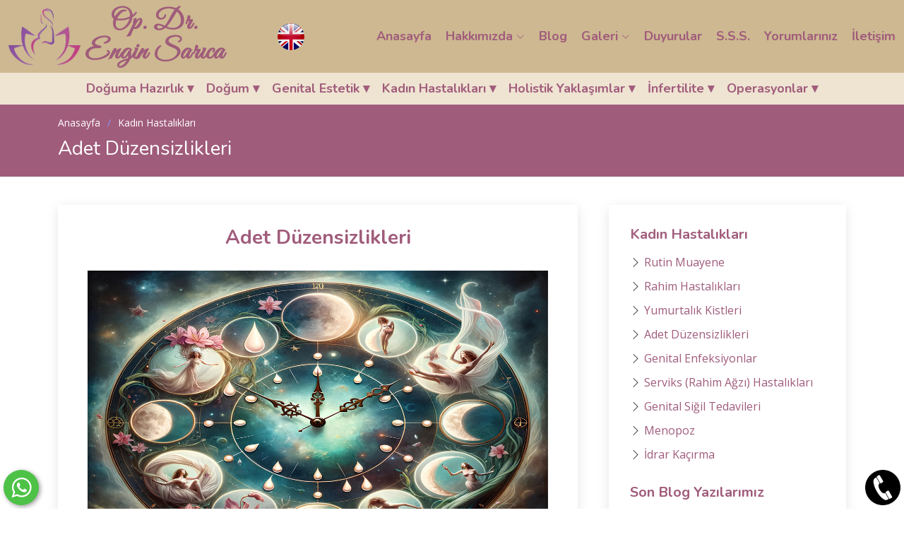

--- FILE ---
content_type: text/html; charset=UTF-8
request_url: https://drenginsarica.com/kadin-hastaliklari-adet-duzensizlikleri-5
body_size: 10927
content:
<!DOCTYPE html>
<html lang="tr">

<head>
  <meta charset="utf-8">
  <meta content="width=device-width, initial-scale=1.0" name="viewport">
  <title>Adet Düzensizlikleri - Kadın Hastalıkları ve Doğum Uzmanı</title>
  <meta name="description" content="Kadın hastalıkları ve doğum uzmanlığı alanında; doğuma hazırlık, normal ve sezaryen doğum, genital estetik, holistik yaklaşımlar, infertilite (kısırlık), jinekolojik operasyonlar ve kadın sağlığına dair her konuda güvenilir bilgi ve profesyonel destek sunuyoruz.">
  <meta name="keywords" content="Operatör Doktor Engin Sarıca, Kadın Hastalıkları ve Doğum Uzmanı, Kadın Doğum Uzmanı, Doğuma Hazırlık Eğitimleri, Doula Sistemi ve Doula Hizmetleri, Duygusal Özgürleşme Çalışmaları, Gebelikte Egzersiz (Klinik Pilates, Yoga), Pelvik Fizyoterapi, Riskli Gebelik Takibi, Gebelik Sürecinde Yapılacaklar, Doğum Yöntemleri: Doğal Doğum, Sezaryen, SSVD (Sezaryen Sonrası Vajinal Doğum), Örekede (Squad Pozisyonunda Doğum), Doğumda Anestezi Seçenekleri, Genital Estetik ve Cerrahi Hizmetler, Vajinoplasti (Vajinal Daraltma), Perine Estetiği, Labioplasti, Hymenoplasti (Kızlık Zar Dikimi), Hudoplasti, Kadın Hastalıkları: Rutin Muayene, Rahim Hastalıkları, Yumurtalık Kistleri, Adet Düzensizlikleri, Genital Enfeksiyonlar, Serviks (Rahim Ağzı) Hastalıkları, Genital Siğil Tedavisi, Menopoz Takibi ve Yönetimi, İdrar Kaçırma ve Tedavi Yöntemleri, Holistik Yaklaşımlar ve Sembol Çalışmaları, Hermetik Astroloji, EFT (Emotional Freedom Technique), Aile Danışmanlığı, Aile Dizimi, İnfertilite: Ovulasyon İndüksiyonu, Aşılama (İnseminasyon), Erkek İnfertilitesi ve Tüp Bebek, Histerektomi, Over Kisti Operasyonları, İdrar Kaçırma Operasyonları, Rahim ve Rahim Ağzı Operasyonları, Laparoskopik Jinekolojik Girişimler, Kriyoterapi, Koterizasyon İşlemleri, Kürtaj, Genital Estetik Operasyonları, Tüplerin Bağlanması (Tüp Ligasyonu).">
  <meta name="google-site-verification" content="KfS9ks_ksRbFmQDbGgDexvRgTqaAGjZgXMHFDfGOQCg" />
  <link rel="canonical" href="https://drenginsarica.com"/>
  <link href="assets/img/favicon.png" rel="icon">
  <link href="assets/img/apple-touch-icon.png" rel="apple-touch-icon">
  <link href="https://fonts.googleapis.com/css?family=Open+Sans:300,300i,400,400i,600,600i,700,700i|Nunito:300,300i,400,400i,600,600i,700,700i|Poppins:300,300i,400,400i,500,500i,600,600i,700,700i" rel="stylesheet">
  <link rel="preconnect" href="https://fonts.googleapis.com">
  <link rel="preconnect" href="https://fonts.gstatic.com" crossorigin>
  <link href="https://fonts.googleapis.com/css2?family=Great+Vibes&display=swap" rel="stylesheet">  
  <link href="assets/vendor/aos/aos.css" rel="stylesheet">
  <link href="assets/vendor/bootstrap/css/bootstrap.min.css" rel="stylesheet">
  <link href="assets/vendor/bootstrap-icons/bootstrap-icons.css" rel="stylesheet">
  <link href="assets/vendor/glightbox/css/glightbox.min.css" rel="stylesheet">
  <link href="assets/vendor/remixicon/remixicon.css" rel="stylesheet">
  <link href="assets/vendor/swiper/swiper-bundle.min.css" rel="stylesheet">
  <link href="assets/css/style.css?v=1.0" rel="stylesheet">
</head>

<body>

  <header id="header" class="header fixed-top">
    <div class="container-fluid d-flex align-items-center justify-content-between">
      <a href="https://drenginsarica.com/" class="logo d-flex align-items-center">
        <img src="yonetim/resimler/logo/dr-engin-sarica-tepe.png" alt="Op. Dr. Engin Sarıca">
        <span><center>Op. Dr.<br>Engin Sarıca</center></span>
      </a>
        <a href="en" class="logo d-flex align-items-center">
        <img src="assets/img/en.png" alt="Op. Dr. Engin Sarıca">
      </a>
      <nav id="navbar" class="navbar">
        <ul>
            <li><a class="nav-link" href="https://drenginsarica.com/">Anasayfa</a></li>
            <li class="dropdown"><a href="hakkimizda"><span>Hakkımızda</span> <i class="bi bi-chevron-down"></i></a>
                <ul>
                <li><a href="op-dr-engin-sarica-kimdir">Op. Dr. Engin Sarıca Kimdir?</a></li>
                <li><a href="ekibimiz">Ekibimiz</a></li>
                <li><a href="klinigimizin-oykusu">Kliniğimizin Öyküsü</a></li>              
                <li><a href="vizyonumuz">Vizyonumuz</a></li>
                <li><a href="kurumsal">Kurumsal</a></li>
                </ul>
            </li>   
            <li><a class="nav-link" href="blog">Blog</a></li>           
            <li class="dropdown"><a href="galeri"><span>Galeri</span> <i class="bi bi-chevron-down"></i></a>
                <ul>
                <li><a href="fotograflarimiz">Fotoğraflarımız</a></li>
                <li><a href="videolarimiz">Videolarımız</a></li>
                </ul>
            </li>   
            <li><a class="nav-link" href="duyurular">Duyurular</a></li>
            <li><a class="nav-link" href="s.s.s">S.S.S.</a></li>
            <li><a class="nav-link" href="yorumlariniz">Yorumlarınız</a></li>
            <li><a class="nav-link" href="iletisim">İletişim</a></li>
        </ul>
        <i class="bi bi-list mobile-nav-toggle"></i>
      </nav>
    </div>
  </header>

<header id="header1" class="header1">

<nav id="menu" style="margin-top: 103px; margin-bottom: 18px;">
  <label for="tm" id="toggle-menu">Tedaviler <span class="drop-icon">▾</span></label>
  <input type="checkbox" id="tm">
  <ul class="main-menu clearfix nav justify-content-center" style="padding-bottom: 0;">

    <li><a href="doguma_hazirlik">Doğuma Hazırlık 
        <span class="drop-icon">▾</span>
        <label title="Toggle Drop-down" class="drop-icon" for="sm1">▾</label></a>
        <input type="checkbox" id="sm1">
            <ul class="sub-menu">
                     
                    <li><a href="doguma-hazirlik-doula-sistematigi-ve-doulalarimiz-1">Doula Sistematiği ve Doulalarımız</a></li>

                     
                    <li><a href="doguma-hazirlik-doguma-hazirlik-egitimlerimiz-20">Doğuma Hazırlık Eğitimlerimiz</a></li>

                     
                    <li><a href="doguma-hazirlik-duygusal-ozgurlesme-calismalarimiz-24">Duygusal Özgürleşme Çalışmalarımız</a></li>

                     
                    <li><a href="doguma-hazirlik-gebelikte-egzersiz-klinik-pilates-yoga-25">Gebelikte Egzersiz (Klinik Pilates-Yoga)</a></li>

                     
                    <li><a href="doguma-hazirlik-pelvik-fizyoterapi-26">Pelvik Fizyoterapi</a></li>

                     
                    <li><a href="doguma-hazirlik-riskli-gebelik-takibi-27">Riskli Gebelik Takibi</a></li>

                     
                    <li><a href="doguma-hazirlik-gebelik-surecinde-yapilacaklar-28">Gebelik Sürecinde Yapılacaklar</a></li>

                            </ul>
    </li>

    <li><a href="dogum">Doğum
        <span class="drop-icon">▾</span>
        <label title="Toggle Drop-down" class="drop-icon" for="sm2">▾</label></a>
        <input type="checkbox" id="sm2">
            <ul class="sub-menu">
                     
                    <li><a href="dogum--dogal-dogum-22">Doğal Doğum</a></li>
                    
                     
                    <li><a href="dogum--orekede-squad-pozisyonunda-dogum-23">Örekede (Squad Pozisyonunda Doğum)</a></li>
                    
                     
                    <li><a href="dogum--sezaryen-24">Sezaryen</a></li>
                    
                     
                    <li><a href="dogum--ssvd-sezaryen-sonrasi-vajinal-dogum-25">SSVD (Sezaryen Sonrası Vajinal Doğum)</a></li>
                    
                     
                    <li><a href="dogum--dogumda-anestezi-26">Doğumda Anestezi</a></li>
                    
                            </ul>
    </li>

    <li><a href="genital_estetik">Genital Estetik 
        <span class="drop-icon">▾</span>
        <label title="Toggle Drop-down" class="drop-icon" for="sm3">▾</label></a>
        <input type="checkbox" id="sm3">
            <ul class="sub-menu">
                     
                    <li><a href="genital-estetik-vajinoplasti-vajinal-daraltma-3">Vajinoplasti (Vajinal Daraltma)</a></li>

                     
                    <li><a href="genital-estetik-perine-estetigi-4">Perine Estetiği</a></li>

                     
                    <li><a href="genital-estetik-labioplasti-6">Labioplasti</a></li>

                     
                    <li><a href="genital-estetik-hymenoplasti-kizlik-zar-dikimi-7">Hymenoplasti (Kızlık Zar Dikimi)</a></li>

                     
                    <li><a href="genital-estetik-hudoplasti-9">Hudoplasti</a></li>

                            </ul>
    </li>

    <li><a href="kadin_hastaliklari">Kadın Hastalıkları 
        <span class="drop-icon">▾</span>
        <label title="Toggle Drop-down" class="drop-icon" for="sm4">▾</label></a>
        <input type="checkbox" id="sm4">
            <ul class="sub-menu">
                     
                    <li><a href="kadin-hastaliklari-rutin-muayene-11">Rutin Muayene</a></li>

                     
                    <li><a href="kadin-hastaliklari-rahim-hastaliklari-3">Rahim Hastalıkları</a></li>

                     
                    <li><a href="kadin-hastaliklari-yumurtalik-kistleri-4">Yumurtalık Kistleri</a></li>

                     
                    <li><a href="kadin-hastaliklari-adet-duzensizlikleri-5">Adet Düzensizlikleri</a></li>

                     
                    <li><a href="kadin-hastaliklari-genital-enfeksiyonlar-6">Genital Enfeksiyonlar</a></li>

                     
                    <li><a href="kadin-hastaliklari-serviks-rahim-agzi-hastaliklari-7">Serviks (Rahim Ağzı) Hastalıkları</a></li>

                     
                    <li><a href="kadin-hastaliklari-genital-sigil-tedavileri-8">Genital Siğil Tedavileri</a></li>

                     
                    <li><a href="kadin-hastaliklari-menopoz-9">Menopoz</a></li>

                     
                    <li><a href="kadin-hastaliklari-idrar-kacirma-10">İdrar Kaçırma</a></li>

                            </ul>
    </li>  

    <li><a href="holistik_yaklasimlar">Holistik Yaklaşımlar 
        <span class="drop-icon">▾</span>
        <label title="Toggle Drop-down" class="drop-icon" for="sm5">▾</label></a>
        <input type="checkbox" id="sm5">
            <ul class="sub-menu">
                     
                    <li><a href="holistik-yaklasimlar-sembol-calismalari-3">Sembol Çalışmaları</a></li>

                     
                    <li><a href="holistik-yaklasimlar-hermetik-astroloji-4">Hermetik Astroloji</a></li>

                     
                    <li><a href="holistik-yaklasimlar-eft-emotional-freedom-technique-5">EFT (Emotional Freedom Technique)</a></li>

                     
                    <li><a href="holistik-yaklasimlar-aile-danismanligi-7">Aile Danışmanlığı</a></li>

                     
                    <li><a href="holistik-yaklasimlar-aile-dizimi-8">Aile Dizimi</a></li>

                            </ul>
    </li>       

    <li><a href="infertilite">İnfertilite
        <span class="drop-icon">▾</span>
        <label title="Toggle Drop-down" class="drop-icon" for="sm6">▾</label></a>
        <input type="checkbox" id="sm6">
            <ul class="sub-menu">
                     
                    <li><a href="infertilite--eft-temelli-infertilite-destek-programi-3">EFT Temelli İnfertilite Destek Programı</a></li>
                    
                     
                    <li><a href="infertilite--ovulasyon-induksiyonu-4">Ovulasyon İndüksiyonu</a></li>
                    
                     
                    <li><a href="infertilite--asilama-inseminasyon-5">Aşılama (İnseminasyon)</a></li>
                    
                     
                    <li><a href="infertilite--erkek-infertilitesi-6">Erkek İnfertilitesi</a></li>
                    
                     
                    <li><a href="infertilite--tup-bebek-7">Tüp Bebek</a></li>
                    
                            </ul>
    </li>

    <li><a href="operasyonlar">Operasyonlar
        <span class="drop-icon">▾</span>
        <label title="Toggle Drop-down" class="drop-icon" for="sm7">▾</label></a>
        <input type="checkbox" id="sm7">
            <ul class="sub-menu">
                     
                    <li><a href="operasyonlar--histerektomi-3">Histerektomi</a></li>
                    
                     
                    <li><a href="operasyonlar--over-kisti-operasyonlari-4">Over Kisti Operasyonları</a></li>
                    
                     
                    <li><a href="operasyonlar--idrar-kacirma-operasyonlari-5">İdrar Kaçırma Operasyonları</a></li>
                    
                     
                    <li><a href="operasyonlar--rahim-ve-rahim-agzi-operasyonlari-6">Rahim ve Rahim Ağzı Operasyonları</a></li>
                    
                     
                    <li><a href="operasyonlar--laparoskopik-girisimler-7">Laparoskopik Girişimler</a></li>
                    
                     
                    <li><a href="operasyonlar--kriyoterapi-islemleri-8">Kriyoterapi İşlemleri</a></li>
                    
                     
                    <li><a href="operasyonlar--koterizasyon-islemleri-9">Koterizasyon İşlemleri</a></li>
                    
                     
                    <li><a href="operasyonlar--kurtaj-11">Kürtaj</a></li>
                    
                     
                    <li><a href="operasyonlar--genital-estetik-operasyonlari-10">Genital Estetik Operasyonları</a></li>
                    
                     
                    <li><a href="operasyonlar--tuplerin-baglanmasi-tup-ligasyonu-12">Tüplerin Bağlanması (Tüp Ligasyonu)</a></li>
                    
                            </ul>
    </li>    
               
  </ul>
</nav>
</header>
  <main id="main">

    <section class="breadcrumbs" style="margin-top: -18px;">
      <div class="container">
        <ol>
          <li><a href="https://drenginsarica.com/">Anasayfa</a></li>
          <li><a href="kadin_hastaliklari">Kadın Hastalıkları</a></li>
        </ol>
        <h2>Adet Düzensizlikleri</h2>
      </div>
    </section>

    <section id="blog" class="blog">
      <div class="container" data-aos="fade-up">
        <div class="row">

          <div class="col-lg-8 entries">
            <article class="entry entry-single">
            <center><h2 class="entry-title"><a>Adet Düzensizlikleri</a></h2></center>
              <section id="features" class="features" style="margin-top: -170px; margin-bottom: -70px;">
                <div class="container" data-aos="fade-left">
                  <div class="row feture-tabs" data-aos="fade-right">
                    <div class="col-lg-12"><img src="yonetim/resimler/kadinhastaliklari/Adet-Duzensizlikleri.jpg" class="img-fluid" alt="Adet Düzensizlikleri"></div>
                  </div>
                </div>
              </section>
<br>
            <div class="entry-content">
              <p><p>Kadınlarda &uuml;reme sistemi, temel olarak yumurtalıklar tarafından salgılanan kimi hormonlarca sistemli olarak d&uuml;zenlenmektedir. Ortalama yirmi sekiz g&uuml;nde bir bu hormonların etkisi ile rahmin i&ccedil; y&uuml;zeyini oluşturan endometrium kısmının oluşabilme ihtimali olan bir hamileliğe hazırlık i&ccedil;in kalınlaştığı ve kan damarları y&ouml;n&uuml;nden zenginleştiği bilinmektedir. Bir hamilelik s&ouml;z konusu olmaması durumunda bir sonraki aya yeniden hazırlanabilmek adına o d&ouml;nemin sonunda d&ouml;k&uuml;lme g&ouml;r&uuml;l&uuml;r.</p>

<p>Endometrium denilen tabaka kan damarları a&ccedil;ısından zengin bir doku olmasından dolayı yenilenmek i&ccedil;in d&ouml;k&uuml;ld&uuml;ğ&uuml;nde bir miktar kanamaya sebep olabilmektedir. İşte bu kanamaya da adet veya regl (tıbbi olarak menstruasyon) veya halk dilinde bilinen bir diğer adıyla ay başı adı verilebilmektedir.<br />
Adet d&ouml;ng&uuml;s&uuml; ilk kanamanın olmasıyla beraber yani birinci g&uuml;n&uuml;nden başlayarak diğer regl kanamasının başlamasına kadar olan s&uuml;re olarak hesaplanmaktadır. Normal s&uuml;re&ccedil;te her kadın, uzunluğu 21 ila 35 g&uuml;n arasında değişen bir adet d&ouml;ng&uuml;s&uuml;ne sahiptir. Eğer bu d&uuml;zenin dışında ara kanamalar oluyor ve aşırı kanamalar da g&ouml;r&uuml;l&uuml;yorsa bu durum adet d&uuml;zensizliği olarak kabul edilmektedir.</p>

<h3>Adet Gecikmesi Neden Olur?</h3>

<p>Herhangi bir sağlık problemi olmayan her kadın 21 ila 35 g&uuml;n s&uuml;re zarfında ya da ortalama olarak 28 g&uuml;n g&uuml;nde bir adet d&ouml;ng&uuml;s&uuml;n&uuml; (menstr&uuml;asyon d&ouml;nemini) yaşar. V&uuml;cuttaki hormonların d&uuml;zeni menstr&uuml;asyon d&ouml;neminin d&uuml;zenini şekillendiren en &ouml;nemli fakt&ouml;rd&uuml;r. Bu d&ouml;ng&uuml;n&uuml;n dışında yaşanan sapmalar (minimum yedi g&uuml;n) adet gecikmesi olarak adlandırılır. Bu d&ouml;ng&uuml; pek &ccedil;ok farklı nedenden değişime uğrayabilir ve gecikmeler yaşanabilir. Adet gecikmesinden bahsedebilmemiz i&ccedil;in, adet başlangıcını minimum yedi g&uuml;n s&uuml;reyle ge&ccedil;miş olması gerekmektedir.</p>

<p>Araştırmalar g&ouml;steriyor ki hemen hemen her kadında adet d&uuml;zensizliği belli d&ouml;nemlerde yaşanmaktadır. Bir yıl i&ccedil;inde iki ya da &uuml;&ccedil; seferden daha sık maruz kalınan gecikme ciddi sağlık problemlerinin ayak izleri olabilir. Yıl i&ccedil;erisinde 2-3 kez yaşanan d&uuml;zensizlik normal karşılanabiliyorken, 3&rsquo;ten fazla durumda olması halinde hekiminize başvurup nedenlerinin irdelenmesi tavsiye edilmektedir. İlk kez adet olan kişi i&ccedil;in bu durum biraz daha farklı işler. Periyodik d&ouml;ng&uuml; tam olarak oturana kadar s&uuml;re&ccedil;te d&uuml;zensizlikler yaşanması olduk&ccedil;a normaldir.&nbsp;</p>

<p>&Ccedil;evresel fakt&ouml;rler, stres, psikolojik fakt&ouml;rler, mevsimsel ge&ccedil;iş d&ouml;nemleri, hormonal durumlar ya da kullanılan &ccedil;eşitli ila&ccedil;lar gibi durumlar da neden olabilmektedir. Kişinin gebe kalması ile birlikte adet kanaması da kesilir.</p>

<p>Gebelik hali, aşırı stres, ani kilo kaybı, fazla kilo, Polikistik over sendromu, kontrols&uuml;z diyabet, kalp hastalıkları, aşırı aktif tiroit bezi, g&uuml;n i&ccedil;inde &ccedil;ok fazla ve ağır egzersiz yapmak, doğum kontrol hapı kullanmak, menopoz ya da erken menopoz gibi durumlarda adet gecikmeleri g&ouml;r&uuml;lebilmektedir.</p>

<p>Gecikmenin kişinin v&uuml;cuduna ve psikolojisine yansımaları g&ouml;r&uuml;lebilir. Bunlar en yaygın olarak g&ouml;r&uuml;lenler olarak ş&ouml;yle &ouml;rnek verilebilir. V&uuml;cutta aşırı kıllanma, yaşanan uzun s&uuml;reli, sebepsiz ve kuvvetli baş ağrısı, kasık b&ouml;lgesinde ağrı, y&uuml;z başta olmak &uuml;zere v&uuml;cudun farklı b&ouml;lgelerinde ortaya &ccedil;ıkan iltihaplı ve ağrılı sivilceler, aşırı kilo alma ya da verme.&nbsp;</p>

<p>&Acirc;det d&ouml;ng&uuml;s&uuml;n&uuml;n sekteye uğraması ile gecikmesi &ouml;zellikle uzun s&uuml;reli g&ouml;r&uuml;l&uuml;yorsa farklı hastalıkların belirtisi olabilmektedir. Bu nedenle tecr&uuml;beli bir hekim tarafından erken teşhis ve tedavi i&ccedil;in kadınların bir sağlık kurumuna başvurması &ouml;nerilir. Yapılan jinekoloji ya da endokrinoloji muayenelerinde hastaların tıbbi ge&ccedil;mişleri ve ailelerinin tıbbi ge&ccedil;mişleri, kadınların yaşı hekim tarafından dikkate alınır.&nbsp;</p>
</p>
              <section id="features" class="features" style="margin-top: -170px; margin-bottom: -70px;">
                <div class="container" data-aos="fade-left">
                  <div class="row feture-tabs" data-aos="fade-right">
                    <div class="col-lg-12"><img src="yonetim/resimler/kadinhastaliklari/Adet-Duzensizlikleri.png" class="img-fluid" alt="Adet Düzensizlikleri"></div>
                  </div>
                </div>
              </section>
<br>
          </div>

            <div class="entry-content">
              <p><h3>Adet D&uuml;zensizliği Nedenleri</h3>

<p>Adet d&uuml;zensizliğinin &ccedil;eşitli nedenlere bağlı olarak geliştiğini biliyoruz. Adet d&uuml;zensizliği eğer hormonal nedenlerden kaynaklanıyorsa, kişinin adet kanamaları hayat kalitesini d&uuml;ş&uuml;recek &ouml;l&ccedil;&uuml;de şiddetli ve ağrılı ge&ccedil;iyorsa kişinin bu durumla ilgili tıbbi yardım alması gerekmektedir. Kadınların adet d&uuml;zensizliği &ccedil;eşitli sebeplerle olabilir. Bu sebepler aşağıdaki şekilde sıralanabilir:</p>

<ul>
	<li>Adenomyozis (endometirial dokunun kalınlaşması),</li>
	<li>Yumurtlama eksikliği veya yumurtlamaya bağlı sorunlar,</li>
	<li>Miyom, polip veya kistler</li>
	<li>Kullanılan hormonal ila&ccedil;lar</li>
	<li>&Ouml;strojen hormonu kaynaklı veya diğer hormonal bozukluklar&nbsp;</li>
	<li>Enfeksiyonel durumlar</li>
	<li>Rahim ve overlerin habis kitleleri.</li>
</ul>

<h3>Adet Gecikmesi Nedenleri</h3>

<p>Adet gecikmesine sebep olarak g&ouml;sterilebilecek pek &ccedil;ok &ccedil;eşitli sebep bulunmaktadır. Bu nedenle doktor kontrol&uuml; &ouml;nemlidir. En bilinenlerini şu şekilde sıralayabiliriz:</p>

<ul>
	<li><strong>Hamilelik:</strong> Adet gecikmesine neden olan nedenlerin en başında gelir. Korunmasız şekilde aktif cinsel hayatı olan kadınlarda hamileliğe bağlı olarak adet gecikmesiyle karşı karşıya kalınabilir.</li>
	<li><strong>Yoğun Egzersiz Programları:</strong> Egzersizlerin arttırıldığı fakat buna rağmen g&uuml;nl&uuml;k t&uuml;ketilen kalori miktarının azaltıldığı durumlarda adet gecikmesi sorunu ile karşı karşıya kalınması &ccedil;ok olasıdır.</li>
	<li><strong>Kronik Hastalıklar:</strong> Adet d&uuml;zensizliği &uuml;zerinde bir yıldan daha fazla s&uuml;ren ya da yaşam boyu etkisi devamlı olan kronik hastalıklar da doğrudan etkilidir.</li>
	<li><strong>Polikistik Over Sendromu:</strong> Yumurtaların &uuml;zerinde yer alan kistlerin erkeklik hormonlarını fazla &uuml;retmesi adet gecikmesine sebep olabilir. Erkeklik hormonunun daha fazla olması kistlerin artmasına sebep olurken, kistler de erkeklik hormonlarını tetiklemektedir ve bu kısır d&ouml;ng&uuml; devam etmektedir. Bunun tedavisi ila&ccedil; yoluyla ger&ccedil;ekleşmektedir.</li>
	<li><strong>Kilo Kaybı veya Aşırı Kilo Alma (Ani kilo değişimleri):</strong> Eğer kilonuz olması gereken kilonuzun y&uuml;zde on altında seyrediyorsa v&uuml;cudunuzun &ccedil;alışma prensibi değişmektedir ve bu da yumurtalamayı olumsuz y&ouml;nde etkilemektedir. Fazla kilolu ve hatta obez olan kadınlarda da adet gecikmesi sorunu baş g&ouml;stermektedir. Fazla kilo hormonal değişikliklere sebebiyet verir ve bu da adet gecikmesini tetikler.</li>
	<li><strong>Emzirme ve Lohusalık D&ouml;nemi:</strong> Emzirme ve lohusalık s&uuml;resi boyunca kişi adet g&ouml;rmeyebilir ya da &ccedil;eşitli adet gecikmeleri yaşayabilmektedir. Emzirme d&ouml;neminin sona ermesiyle kişinin adet d&ouml;ng&uuml;s&uuml; normal d&uuml;zenine geri d&ouml;necektir.</li>
	<li><strong>Doğum Kontrol İla&ccedil;ları:</strong> Doğum kontrol hapı kullanan kadınlar da adet d&uuml;zensizliği ile sık sık karşı karşıya kalırlar. Belirli aralıklarla alınan doğum kontrol ila&ccedil;larının kullanımının sonlanmasının ardından adet d&uuml;zensizliğinin toparlanması belirli bir s&uuml;reyi bulabilir.</li>
	<li><strong>Stres Fakt&ouml;r&uuml;:</strong> Beyin adet d&ouml;nemini d&uuml;zenlemektedir. Yaşanan stres d&ouml;nemi sırasında meydana gelen durumlar beyni etkiler ve adet gecikmesine neden olur.</li>
	<li><strong>Tiroid Bozuklukları (Guatr): </strong>Kişinin Hipertroidi ya da Hipotroidi olması da adet geciktirici etkiye sebebiyet verebilir. Yine kullanılan ila&ccedil;lar da buna sebep olmaktadır.</li>
	<li><strong>Erken Menopoz:</strong> Kırk beş ile elli beş yaşları arasında genel olarak kadınlarda menopoz s&uuml;reci yaşanır. Kırk yaş ve daha da erken evrede g&ouml;r&uuml;len peri-menopoz d&ouml;nemi yumurtaların sayısının azalmasına neden olarak adet d&uuml;zensizliğine de sebep olur.</li>
</ul>

<p>Yumurtalık kistleri ile ilgili daha ayrıntılı soru ve destek talepleriniz i&ccedil;in kliniğimizle iletişime ge&ccedil;ebilirsiniz.</p>
</p>
              <section id="features" class="features" style="margin-top: -170px; margin-bottom: -50px;">
                <div class="container" data-aos="fade-left">
                  <div class="row feture-tabs" data-aos="fade-right">
                    <div class="col-lg-6" style="margin-bottom: 20px;">
                      <img src="yonetim/resimler/kadinhastaliklari/Adet-Duzensizlikleri-sol.jpeg" class="img-fluid" alt="Adet Düzensizlikleri">
                    </div>
                    <div class="col-lg-6" style="margin-bottom: 20px;">
                      <img src="yonetim/resimler/kadinhastaliklari/Adet-Duzensizlikleri-sag.jpg" class="img-fluid" alt="Adet Düzensizlikleri">
                    </div>
                  </div>
                </div>
              </section>
              </div>              
            </article>
          </div>

          <div class="col-lg-4">
            <div class="sidebar">
              <a href="kadin_hastaliklari"><h3 class="sidebar-title">Kadın Hastalıkları</h3></a>
              <div class="sidebar-item categories">
                <ul>

                     

                  <li><i class="bi bi-chevron-right"></i> <a href="kadin-hastaliklari-rutin-muayene-11">Rutin Muayene</a></li>

                     

                  <li><i class="bi bi-chevron-right"></i> <a href="kadin-hastaliklari-rahim-hastaliklari-3">Rahim Hastalıkları</a></li>

                     

                  <li><i class="bi bi-chevron-right"></i> <a href="kadin-hastaliklari-yumurtalik-kistleri-4">Yumurtalık Kistleri</a></li>

                     

                  <li><i class="bi bi-chevron-right"></i> <a href="kadin-hastaliklari-adet-duzensizlikleri-5">Adet Düzensizlikleri</a></li>

                     

                  <li><i class="bi bi-chevron-right"></i> <a href="kadin-hastaliklari-genital-enfeksiyonlar-6">Genital Enfeksiyonlar</a></li>

                     

                  <li><i class="bi bi-chevron-right"></i> <a href="kadin-hastaliklari-serviks-rahim-agzi-hastaliklari-7">Serviks (Rahim Ağzı) Hastalıkları</a></li>

                     

                  <li><i class="bi bi-chevron-right"></i> <a href="kadin-hastaliklari-genital-sigil-tedavileri-8">Genital Siğil Tedavileri</a></li>

                     

                  <li><i class="bi bi-chevron-right"></i> <a href="kadin-hastaliklari-menopoz-9">Menopoz</a></li>

                     

                  <li><i class="bi bi-chevron-right"></i> <a href="kadin-hastaliklari-idrar-kacirma-10">İdrar Kaçırma</a></li>

                   

                </ul>
              </div>

              <a href="blog"><h3 class="sidebar-title">Son Blog Yazılarımız</h3></a>
              <div class="sidebar-item categories">
                <ul>
             

                  <li><i class="bi bi-chevron-right"></i> <a href="blog--riskli-gebelik-takibi-annelik-yolculugunda-guvenli-rehberlik-61">Riskli Gebelik Takibi – Annelik Yolculuğunda Güvenli Rehberlik</a></li>

                   

                  <li><i class="bi bi-chevron-right"></i> <a href="blog--dogum-sonrasi-vajinal-estetik-ihtiyaci-ve-cozumleri-60">Doğum Sonrası Vajinal Estetik İhtiyacı ve Çözümleri</a></li>

                   

                  <li><i class="bi bi-chevron-right"></i> <a href="blog--doguma-hazirlik-anne-adaylari-icin-fiziksel-ve-duygusal-rehber-53">Doğuma Hazırlık: Anne Adayları İçin Fiziksel ve Duygusal Rehber</a></li>

                   

                  <li><i class="bi bi-chevron-right"></i> <a href="blog--infertilite-kisirlik-nedenleri-tanisi-ve-guncel-tedavi-secenekleri-58">İnfertilite (Kısırlık): Nedenleri, Tanısı ve Güncel Tedavi Seçenekleri</a></li>

                   

                  <li><i class="bi bi-chevron-right"></i> <a href="blog--holistik-kadin-sagligi-zihin-beden-ve-ruh-dengesini-kurmanin-onemi-57">Holistik Kadın Sağlığı: Zihin, Beden ve Ruh Dengesini Kurmanın Önemi</a></li>

                  
                </ul>
              </div>
              
                    <div class="reply-form">

  <center><h3 class="sidebar-title">Randevu Talebi</h3></center>

  <form id="contact-form" action="phpmailer/randevu.php" method="post" class="php-email-form">

    <div class="row gy-2">

      <div class="col-md-12">
        <div class="form-floating">
            <input type="text" class="form-control" id="name" name="adsoyad" placeholder="Adınız & Soyadınız:" required>
            <label for="name">Adınız & Soyadınız:</label>
        </div>
      </div>

      <div class="col-md-12">
        <div class="form-floating">
            <input type="tel" class="form-control" id="phone" name="telefon" placeholder="Telefon Numaranız:" required>
            <label for="phone">Telefon Numaranız:</label>
        </div>
      </div>

      <div class="col-md-12">
        <div class="form-floating">
            <input type="email" class="form-control" id="email" name="email" placeholder="E-Posta Edresiniz:" required>
            <label for="email">E-Posta Edresiniz:</label>
        </div>
      </div>       

      <div class="col-md-12">
        <div class="form-floating">
            <input type="text" class="form-control" id="subject" name="konu" placeholder="Talep:" required>
            <label for="subject">Talep:</label>
        </div>
      </div>  

      <div class="col-md-12">
          <div class="form-floating">
              <textarea class="form-control" id="message" name="mesaj" placeholder="Mesajınız:" required style="height: 96px"></textarea>
              <label for="message">Mesajınız:</label>
          </div>
      </div>

      <div style="display: none;">
          <input type="text" name="honeypot" id="honeypot" value="">
      </div>

      <div class="col-12">
          <div class="form-floating">
              <input type="text" class="form-control" id="math-answer" name="math-answer" placeholder="Soruyu Cevaplayınız!" required>
              <label for="math-answer"><span id="math-question"></span></label>
          </div>
      </div>         

      <div class="col-12">
          <button class="btn btn-danger w-100 py-3" type="submit" value="submit" id="submit" name="mailgonder">Gönder</button>
      </div>

  </form>

</div>

<script src="https://cdn.jsdelivr.net/npm/sweetalert2@10"></script>
<script>
  document.addEventListener('DOMContentLoaded', function () {
    var form = document.getElementById('contact-form');
    var honeypot = document.getElementById('honeypot'); 
    var mathAnswerInput = document.getElementById('math-answer'); 
    var mathQuestionSpan = document.getElementById('math-question'); 

    var num1 = Math.floor(Math.random() * 10);
    var num2 = Math.floor(Math.random() * 10);
    var correctAnswer = num1 + num2; 

    mathQuestionSpan.textContent = `${num1} + ${num2} = ?`;

    form.addEventListener('submit', function (event) {
      event.preventDefault();

      if (honeypot.value.length > 0) {
        Swal.fire({
          icon: 'error',
          title: 'E-Posta Gönderilemedi!',
          text: 'Bot Olduğunuz Tespit Edildi!',
          confirmButtonText: 'Tamam'
        });
        return false; 
      }

      var userAnswer = parseInt(mathAnswerInput.value);
      if (userAnswer !== correctAnswer) {
        Swal.fire({
          icon: 'error',
          title: 'E-Posta Gönderilemedi!',
          text: 'Sonucu Doğru Giriniz.',
          confirmButtonText: 'Tamam'
        });
        return false; 
      }

      var formData = new FormData(form);

      fetch(form.action, {
          method: 'POST',
          body: formData
        })
        .then(response => {
          if (!response.ok) {
            throw new Error('Ağ Hatası: Form Gönderilemedi!');
          }
          Swal.fire({
            icon: 'success',
            title: 'E-Posta Gönderildi!',
            text: 'En Kısa Sürede Dönüş Sağlayacağız.',
            confirmButtonText: 'Tamam'
          });
          form.reset(); 
        })
        .catch(error => {
          console.error('Form gönderilirken bir hata oluştu:', error);
          Swal.fire({
            icon: 'error',
            title: 'Hata!',
            text: 'Form gönderilirken bir hata oluştu.',
            confirmButtonText: 'Tamam'
          });
        });
    });
  });
</script>            </div>
          </div>

        </div>
      </div>
    </section>

  </main>


  <footer id="footer" class="footer">

    <div class="footer-top">
      <div class="container">
        <div class="row gy-4">
          <div class="col-lg-4 col-md-12 footer-info">
            <a href="https://drenginsarica.com/" class="align-items-center">
              <center><img src="yonetim/resimler/logo/dr-engin-sarica-alt.jpg" alt="Op. Dr. Engin Sarıca" width="250px"></center>
            </a>
          </div>

          <div class="col-lg-2 col-6 footer-links">
            <h4>Hizmetlerimiz</h4>
            <ul>
              <li><i class="bi bi-chevron-right"></i> <a href="doguma_hazirlik">Doğuma Hazırlık</a></li>
              <li><i class="bi bi-chevron-right"></i> <a href="dogum">Doğum</a></li>
              <li><i class="bi bi-chevron-right"></i> <a href="genital_estetik">Genital Estetik </a></li>
              <li><i class="bi bi-chevron-right"></i> <a href="kadin_hastaliklari">Kadın Hastalıkları</a></li>
              <li><i class="bi bi-chevron-right"></i> <a href="holistik_yaklasimlar">Holistik Yaklaşımlar</a></li>
              <li><i class="bi bi-chevron-right"></i> <a href="infertilite">İnfertilite</a></li>    
              <li><i class="bi bi-chevron-right"></i> <a href="operasyonlar">Operasyonlar</a></li>                        
            </ul>
          </div>          

          <div class="col-lg-2 col-6 footer-links">
            <h4>Hızlı Linkler</h4>
            <ul>
              <li><i class="bi bi-chevron-right"></i> <a href="hakkimizda">Hakkımızda</a></li>
              <li><i class="bi bi-chevron-right"></i> <a href="blog">Blog</a></li> 
              <li><i class="bi bi-chevron-right"></i> <a href="galeri">Galeri</a></li>
              <li><i class="bi bi-chevron-right"></i> <a href="duyurular">Duyurular</a></li>
              <li><i class="bi bi-chevron-right"></i> <a href="s.s.s">S.S.S.</a></li>    
              <li><i class="bi bi-chevron-right"></i> <a href="yorumlariniz">Yorumlarınız</a></li>
              <li><i class="bi bi-chevron-right"></i> <a href="iletisim">İletişim</a></li>
            </ul>
          </div>

          <div class="col-lg-4 col-md-12 footer-contact text-center text-md-start">
            <h4>İletişim Bilgileri</h4>
            <font size="4px" color="#1d376c"><i class="bi bi-cursor-fill"></i></font>&nbsp&nbsp&nbspMansuroğlu Mh. 1593/1 Sk. No:2 Lider Centrio A Bl. K:4 D:42 35535 Bayraklı İzmir / TÜRKİYE<br><br>
            <font size="4px" color="#1d376c"><i class="bi bi-phone-vibrate-fill"></i></font><a href="tel:+905312092512">&nbsp&nbsp&nbsp<font color="#000000">+90 531 209 25 12</font></a><br><br>
            <font size="4px" color="#1d376c"><i class="bi bi-whatsapp"></i></font><a href="https://wa.me/+905312092512" target="_blank" >&nbsp&nbsp&nbsp<font color="#000000">+90 531 209 25 12</font></a><br><br>

            <font size="4px" color="#1d376c"><i class="bi bi-envelope-fill"></i></font><a href="/cdn-cgi/l/email-protection#e5808b828c8b9684978c86848e898c8b8c8ea58d8a9188848c89cb868a88" target="_blank">&nbsp&nbsp&nbsp<font color="#000000"><span class="__cf_email__" data-cfemail="ee8b808987809d8f9c878d8f858287808785ae86819a838f8782c08d8183">[email&#160;protected]</span></font></a>

            <div class="social-links mt-3">
              <a href="tel:+905312092512" class="twitter"><i class="bi bi-phone"></i></a>
              <a href="https://wa.me/+905312092512" class="facebook" target="_blank" ><i class="bi bi-whatsapp"></i></a>
              <a href="/cdn-cgi/l/email-protection#0c69626b65627f6d7e656f6d6760656265674c646378616d6560226f6361" class="linkedin"><i class="bi bi-envelope"></i></a>
              <a href="https://www.instagram.com/opdrenginsarica/?igshid=NzNkNDdiOGI%3D" target="_blank" class="instagram"><i class="bi bi-instagram"></i></a>
              <a href="https://youtube.com" target="_blank" class="instagram"><i class="bi bi-youtube"></i></a>              
            </div>
          </div>

        </div>
      </div>
    </div>

    <div class="container">
      <div class="copyright">
        &copy; 2022 - <script data-cfasync="false" src="/cdn-cgi/scripts/5c5dd728/cloudflare-static/email-decode.min.js"></script><script>document.write(new Date().getFullYear());</script> <strong><span>Op. Dr. Engin Sarıca</span></strong>.
      </div>
      <div class="credits">Created By <a href="https://aydoganajans.com.tr" target="_blank"><strong><span>Aydoğan Ajans</span></strong>.</a>
      </div>
    </div>
  </footer>
<!--
  <a href="#" class="back-to-top d-flex align-items-center justify-content-center"><i class="bi bi-arrow-up-short"></i></a>-->
 
 <!-- Google Tag Manager -->
<script>(function(w,d,s,l,i){w[l]=w[l]||[];w[l].push({'gtm.start':
new Date().getTime(),event:'gtm.js'});var f=d.getElementsByTagName(s)[0],
j=d.createElement(s),dl=l!='dataLayer'?'&l='+l:'';j.async=true;j.src=
'https://www.googletagmanager.com/gtm.js?id='+i+dl;f.parentNode.insertBefore(j,f);
})(window,document,'script','dataLayer','GTM-WM9BSGZ');</script>
<!-- End Google Tag Manager -->

 <script>
var url = 'https://wati-integration-service.clare.ai/ShopifyWidget/shopifyWidget.js?52710';
var s = document.createElement('script');
s.type = 'text/javascript';
s.async = true;
s.src = url;
var options = {
"enabled":true,
"chatButtonSetting":{
"backgroundColor":"#4dc247",
"ctaText":"",
"borderRadius":"25",
"marginLeft":"5",
"marginBottom":"5",
"marginRight":"0",
"position":"left"
},
"brandSetting":{
"brandName":"Op. Dr. Engin Sarıca",
"brandSubTitle":"MÜSAİT",
"brandImg":"assets/img/logo.jpg",
"welcomeText":"Merhaba, nasıl yardımcı olabiliriz?",
"backgroundColor":"#0a5f54",
"ctaText":"GÖRÜŞMEYİ BAŞLAT",
"borderRadius":"25",
"autoShow":false,
"phoneNumber":"+905312092512"
}
};
s.onload = function() {
CreateWhatsappChatWidget(options);
};
var x = document.getElementsByTagName('script')[0];
x.parentNode.insertBefore(s, x);
</script>   

  <script data-cfasync="false" src="/cdn-cgi/scripts/5c5dd728/cloudflare-static/email-decode.min.js"></script>
  <script src="assets/vendor/purecounter/purecounter_vanilla.js"></script>
  <script src="assets/vendor/aos/aos.js"></script>
  <script src="assets/vendor/bootstrap/js/bootstrap.bundle.min.js"></script>
  <script src="assets/vendor/glightbox/js/glightbox.min.js"></script>
  <script src="assets/vendor/isotope-layout/isotope.pkgd.min.js"></script>
  <script src="assets/vendor/swiper/swiper-bundle.min.js"></script>
  <script src="assets/js/main.js"></script>

<a id="whatsapp" style="position:fixed;z-index:999999999;right:5px; bottom:5px;" href="tel:+905312092512" target="blank">
<span style="width: 50px;
height: 50px;
border-radius: 50px;
font-size: 50px;
background-color: #6161fd;
color: white;
text-align: center;
line-height: 50px;"></span><img src="assets/img/phone.png" width="50" height="50"></a>

<script defer src="https://static.cloudflareinsights.com/beacon.min.js/vcd15cbe7772f49c399c6a5babf22c1241717689176015" integrity="sha512-ZpsOmlRQV6y907TI0dKBHq9Md29nnaEIPlkf84rnaERnq6zvWvPUqr2ft8M1aS28oN72PdrCzSjY4U6VaAw1EQ==" data-cf-beacon='{"version":"2024.11.0","token":"10d99b7572ab48199ef872809144d7fe","r":1,"server_timing":{"name":{"cfCacheStatus":true,"cfEdge":true,"cfExtPri":true,"cfL4":true,"cfOrigin":true,"cfSpeedBrain":true},"location_startswith":null}}' crossorigin="anonymous"></script>
</body>

</html>



--- FILE ---
content_type: text/css
request_url: https://drenginsarica.com/assets/css/style.css?v=1.0
body_size: 6863
content:
breadcrumbs/*--------------------------------------------------------------
# General
--------------------------------------------------------------*/
:root {
  scroll-behavior: smooth;
}

body {
  font-family: "Open Sans", sans-serif;
  color: #444444;
}

a {
  color: #944654;
  text-decoration: none;
}

a:hover {
  color: #AF90A9;
  text-decoration: none;
}

h1,
h2,
h3,
h4,
h5,
h6 {
  font-family: "Nunito", sans-serif;
}

/*--------------------------------------------------------------
# Sections
--------------------------------------------------------------*/
section {
  padding: 60px 0;
  overflow: hidden;
}

.section-header {
  text-align: center;
  padding-bottom: 40px;
}

.section-header h2 {
  font-size: 13px;
  letter-spacing: 1px;
  font-weight: 700;
  margin: 0;
  color: #944654;
  text-transform: uppercase;
}

.section-header p {
  margin: 10px 0 0 0;
  padding: 0;
  font-size: 38px;
  line-height: 42px;
  font-weight: 700;
  color: #A05C7B;
}

@media (max-width: 768px) {
  .section-header p {
    font-size: 25px;
    line-height: 32px;
  }
}

/*--------------------------------------------------------------
# Breadcrumbs
--------------------------------------------------------------*/
.breadcrumbs {
  padding: 15px 0;
  background: #A05C7B;
  min-height: 40px;
  margin-top: 0;
  color: #fff;
}

@media (max-width: 992px) {
  .breadcrumbs {
    margin-top: 0;
  }
}

.breadcrumbs h2 {
  font-size: 28px;
  font-weight: 500;
}

.breadcrumbs ol {
  display: flex;
  flex-wrap: wrap;
  list-style: none;
  padding: 0 0 10px 0;
  margin: 0;
  font-size: 14px;
}

.breadcrumbs ol a {
  color: #fff;
  transition: 0.3s;
}

.breadcrumbs ol a:hover {
  text-decoration: underline;
}

.breadcrumbs ol li+li {
  padding-left: 10px;
}

.breadcrumbs ol li+li::before {
  display: inline-block;
  padding-right: 10px;
  color: #8894f6;
  content: "/";
}

/*--------------------------------------------------------------
# Back to top button
--------------------------------------------------------------*/
.back-to-top {
  position: fixed;
  visibility: hidden;
  opacity: 0;
  right: 15px;
  bottom: 15px;
  z-index: 99999;
  background: #944654;
  width: 40px;
  height: 40px;
  border-radius: 4px;
  transition: all 0.4s;
}

.back-to-top i {
  font-size: 24px;
  color: #fff;
  line-height: 0;
}

.back-to-top:hover {
  background: #6776f4;
  color: #fff;
}

.back-to-top.active {
  visibility: visible;
  opacity: 1;
}

/*--------------------------------------------------------------
# Disable aos animation delay on mobile devices
--------------------------------------------------------------*/
@media screen and (max-width: 768px) {
  [data-aos-delay] {
    transition-delay: 0 !important;
  }
}

/*--------------------------------------------------------------
# Header
--------------------------------------------------------------*/
.header {
  transition: all 0.5s;
  z-index: 997;
  padding: 8px 0;
  background: #CDB891;
}

.header.header-scrolled{
  background: #fff;
  padding: 5px 0;
  box-shadow: 0px 2px 20px black;
}


.header.header-scrolled .logo span{
  color: #A05C7B;
}


.header .logo {
  line-height: 30px;
}

.header .logo img {
  max-height: 80px;
  margin-right: 6px;  
}

.header .logo span {
  font-size: 40px;
  font-weight: 700;
  line-height: 42px;
  letter-spacing: 1px;
  color: #A05C7B;
  margin-top: 3px;
  font-family: 'Great Vibes', cursive;
}


@media (max-width: 768px) {
.header .logo img {
  max-height: 60px;
  margin-right: 6px;
}

.header .logo span {
  font-size: 30px;
  font-weight: 700;
  line-height: 27px;
  letter-spacing: 1px;
  color: #A05C7B;
  margin-top: 3px;
  font-family: 'Great Vibes', cursive;
}

.header1 {
  transition: all 0.5s;
  z-index: 997;
  background: #A6F4DC;
  margin-top: -30px;
}
}

.header1 {
  transition: all 0.5s;
  z-index: 997;
  background: #efe3d2;
}


@media only screen and (min-width: 1151px) {
.header1 {
  display: flex;
  justify-content: center;
  align-items: center;
  width: 100%;
  background: #efe3d2;
}
}


/*--------------------------------------------------------------
# Navigation Menu
--------------------------------------------------------------*/
/**
* Desktop Navigation 
*/
.navbar {
  padding: 0;
}

.navbar ul {
  margin: 0;
  padding: 0;
  display: flex;
  list-style: none;
  align-items: center;
}

.navbar li {
  position: relative;
}

.navbar a,
.navbar a:focus {
  display: flex;
  align-items: center;
  justify-content: space-between;
  padding: 10px 0 10px 20px;
  font-family: "Nunito", sans-serif;
  font-size: 18px;
  font-weight: 700;
  color: #A05C7B;
  white-space: nowrap;
  transition: 0.3s;
}

.navbar a i,
.navbar a:focus i {
  font-size: 12px;
  line-height: 0;
  margin-left: 5px;
}

.navbar a:hover,
.navbar .active,
.navbar .active:focus,
.navbar li:hover>a {
  color: #944654;
}

.navbar .getstarted,
.navbar .getstarted:focus {
  background: #944654;
  padding: 8px 20px;
  margin-left: 30px;
  border-radius: 4px;
  color: #fff;
}

.navbar .getstarted:hover,
.navbar .getstarted:focus:hover {
  color: #fff;
  background: #5969f3;
}

.navbar .dropdown ul {
  display: block;
  position: absolute;
  left: 14px;
  top: calc(100% + 30px);
  margin: 0;
  padding: 10px 0;
  z-index: 99;
  opacity: 0;
  visibility: hidden;
  background: #fff;
  box-shadow: 0px 0px 30px rgba(127, 137, 161, 0.25);
  transition: 0.3s;
  border-radius: 4px;
}

.navbar .dropdown ul li {
  min-width: 200px;
}

.navbar .dropdown ul a {
  padding: 10px 20px;
  font-size: 15px;
  text-transform: none;
  font-weight: 600;
}

.navbar .dropdown ul a i {
  font-size: 12px;
}

.navbar .dropdown ul a:hover,
.navbar .dropdown ul .active:hover,
.navbar .dropdown ul li:hover>a {
  color: #944654;
}

.navbar .dropdown:hover>ul {
  opacity: 1;
  top: 100%;
  visibility: visible;
}

.navbar .dropdown .dropdown ul {
  top: 0;
  left: calc(100% - 30px);
  visibility: hidden;
}

.navbar .dropdown .dropdown:hover>ul {
  opacity: 1;
  top: 0;
  left: 100%;
  visibility: visible;
}

@media (max-width: 1366px) {
  .navbar .dropdown .dropdown ul {
    left: -90%;
  }

  .navbar .dropdown .dropdown:hover>ul {
    left: -100%;
  }
}

/**
* Mobile Navigation 
*/
.mobile-nav-toggle {
  color: #A05C7B;
  font-size: 28px;
  cursor: pointer;
  display: none;
  line-height: 0;
  transition: 0.5s;
}

.mobile-nav-toggle.bi-x {
  color: #fff;
}

@media (max-width: 1245px) {
  .mobile-nav-toggle {
    display: block;
  }

  .navbar ul {
    display: none;
  }
}

.navbar-mobile {
  position: fixed;
  overflow: hidden;
  top: 0;
  right: 0;
  left: 0;
  bottom: 0;
  background: rgba(1, 22, 61, 0.9);
  transition: 0.3s;
  background-color: #A05C7B;
}

.navbar-mobile .mobile-nav-toggle {
  position: absolute;
  top: 15px;
  right: 15px;
}

.navbar-mobile ul {
  display: block;
  position: absolute;
  top: 55px;
  right: 15px;
  bottom: 15px;
  left: 15px;
  padding: 10px 0;
  border-radius: 10px;
  background-color: #fff;
  overflow-y: auto;
  transition: 0.3s;
}

.navbar-mobile a,
.navbar-mobile a:focus {
  padding: 10px 20px;
  font-size: 17px;
  color: #A05C7B;
}

.navbar-mobile a:hover,
.navbar-mobile .active,
.navbar-mobile li:hover>a {
  color: #944654;
}

.navbar-mobile .getstarted,
.navbar-mobile .getstarted:focus {
  margin: 15px;
}

.navbar-mobile .dropdown ul {
  position: static;
  display: none;
  margin: 10px 20px;
  padding: 10px 0;
  z-index: 99;
  opacity: 1;
  visibility: visible;
  background: #fff;
  box-shadow: 0px 0px 30px rgba(127, 137, 161, 0.25);
}

.navbar-mobile .dropdown ul li {
  min-width: 200px;
}

.navbar-mobile .dropdown ul a {
  padding: 10px 20px;
}

.navbar-mobile .dropdown ul a i {
  font-size: 12px;
}

.navbar-mobile .dropdown ul a:hover,
.navbar-mobile .dropdown ul .active:hover,
.navbar-mobile .dropdown ul li:hover>a {
  color: #944654;
}

.navbar-mobile .dropdown>.dropdown-active {
  display: block;
}





/*--------------------------------------------------------------
# Hero Section
--------------------------------------------------------------*/
.hero {
  width: 100%;
  height: 80vh;
  background: url(../img/hero-bg.jpg) top center no-repeat;
  background-size: cover;
}

.hero h1 {
  margin: 0;
  font-size: 48px;
  font-weight: 700;
  color: #A05C7B;
}

.hero h2 {
  color: #444444;
  margin: 15px 0 0 0;
  font-size: 26px;
}

.hero .btn-get-started {
  line-height: 0;
  padding: 15px 40px;
  border-radius: 4px;
  transition: 0.5s;
  color: #fff;
  background: #944654;
  box-shadow: 0px 5px 30px rgba(65, 84, 241, 0.4);
}

.hero .btn-get-started span {
  font-family: "Nunito", sans-serif;
  font-weight: 600;
  font-size: 16px;
  letter-spacing: 1px;
}

.hero .btn-get-started i {
  margin-left: 5px;
  font-size: 18px;
  transition: 0.3s;
}

.hero .btn-get-started:hover i {
  transform: translateX(5px);
}

.hero .hero-img {
  text-align: left;
  margin-top: 100px;
}

@media (min-width: 1024px) {
  .hero {
    background-attachment: fixed;
  }
}

@media (max-width: 991px) {
  .hero {
    height: auto;
    padding: 10px 0 40px 0;
  }

  .hero .hero-img {
    text-align: center;
    margin-top: 80px;
  }

  .hero .hero-img img {
    width: 80%;
  }
}

@media (max-width: 768px) {
  .hero {
    text-align: center;
  }

  .hero h1 {
    font-size: 32px;
  }

  .hero h2 {
    font-size: 24px;
  }

  .hero .hero-img img {
    width: 100%;
  }
}

/*--------------------------------------------------------------
# Index Page
--------------------------------------------------------------*/
/*--------------------------------------------------------------
# About
--------------------------------------------------------------*/
.about .content {
  background-color: #f6f9ff;
  padding: 19px;
}

.about h3 {
  font-size: 14px;
  font-weight: 700;
  color: #944654;
  text-transform: uppercase;
}

.about h2 {
  font-size: 24px;
  font-weight: 700;
  color: #A05C7B;
  text-transform: uppercase;
}

.about p {
  margin: 15px 0 30px 0;
  line-height: 24px;
}

.about .btn-read-more {
  line-height: 0;
  padding: 15px 40px;
  border-radius: 4px;
  transition: 0.5s;
  color: #fff;
  background: #944654;
  box-shadow: 0px 5px 25px rgba(65, 84, 241, 0.3);
}

.about .btn-read-more span {
  font-family: "Nunito", sans-serif;
  font-weight: 600;
  font-size: 16px;
  letter-spacing: 1px;
}

.about .btn-read-more i {
  margin-left: 5px;
  font-size: 18px;
  transition: 0.3s;
}

.about .btn-read-more:hover i {
  transform: translateX(5px);
}

/*--------------------------------------------------------------
# Values
--------------------------------------------------------------*/
.values .box {
  padding: 30px;
  box-shadow: 0px 0 5px rgba(1, 41, 112, 0.08);
  text-align: center;
  transition: 0.3s;
  height: 100%;
}

.values .box img {
  padding: 30px 50px;
  transition: 0.5s;
  transform: scale(1.1);
}

.values .box h3 {
  font-size: 24px;
  color: #A05C7B;
  font-weight: 700;
  margin-bottom: 18px;
}

.values .box:hover {
  box-shadow: 0px 0 30px rgba(1, 41, 112, 0.08);
}

.values .box:hover img {
  transform: scale(1);
}

/*--------------------------------------------------------------
# Counts
--------------------------------------------------------------*/
.counts {
  padding: 70px 0 60px;
}

.counts .count-box {
  display: flex;
  align-items: center;
  padding: 30px;
  width: 100%;
  background: #fff;
  box-shadow: 0px 0 30px rgba(1, 41, 112, 0.08);
}

.counts .count-box i {
  font-size: 42px;
  line-height: 0;
  margin-right: 20px;
  color: #944654;
}

.counts .count-box span {
  font-size: 36px;
  display: block;
  font-weight: 600;
  color: #C33C54;
}

.counts .count-box p {
  padding: 0;
  margin: 0;
  font-family: "Nunito", sans-serif;
  font-size: 14px;
}

/*--------------------------------------------------------------
# Features
--------------------------------------------------------------*/
.features .feature-box {
  padding: 24px 20px;
  box-shadow: 0px 0 30px rgba(1, 41, 112, 0.08);
  transition: 0.3s;
  height: 100%;
}

.features .feature-box h3 {
  font-size: 18px;
  color: #A05C7B;
  font-weight: 700;
  margin: 0;
}

.features .feature-box i {
  line-height: 0;
  background: #ecf3ff;
  padding: 4px;
  margin-right: 10px;
  font-size: 24px;
  border-radius: 3px;
  transition: 0.3s;
}

.features .feature-box:hover i {
  background: #944654;
  color: #fff;
}

.features .feture-tabs {
  margin-top: 120px;
}

.features .feture-tabs h3 {
  color: #A05C7B;
  font-weight: 700;
  font-size: 32px;
  margin-bottom: 10px;
}

@media (max-width: 768px) {
  .features .feture-tabs h3 {
    font-size: 28px;
  }
}

.features .feture-tabs .nav-pills {
  border-bottom: 1px solid #eee;
}

.features .feture-tabs .nav-link {
  background: none;
  text-transform: uppercase;
  font-size: 15px;
  font-weight: 600;
  color: #A05C7B;
  padding: 12px 0;
  margin-right: 25px;
  margin-bottom: -2px;
  border-radius: 0;
}

.features .feture-tabs .nav-link.active {
  color: #944654;
  border-bottom: 3px solid #944654;
}


.features .feture-tabs .tab-content h4 {
  font-size: 18px;
  margin: 0;
  font-weight: 700;
  color: #A05C7B;
}

.features .feture-tabs .tab-content i {
  font-size: 24px;
  line-height: 0;
  margin-right: 8px;
  color: #944654;
}

.features .feature-icons {
  margin-top: 120px;
}

.features .feature-icons h3 {
  color: #A05C7B;
  font-weight: 700;
  font-size: 32px;
  margin-bottom: 20px;
  text-align: center;
}

@media (max-width: 768px) {
  .features .feature-icons h3 {
    font-size: 28px;
  }
}

.features .feature-icons .content .icon-box {
  display: flex;
}

.features .feature-icons .content .icon-box h4 {
  font-size: 20px;
  font-weight: 700;
  margin: 0 0 10px 0;
  color: #A05C7B;
}

.features .feature-icons .content .icon-box i {
  font-size: 44px;
  line-height: 44px;
  color: #0245bc;
  margin-right: 15px;
}

.features .feature-icons .content .icon-box p {
  font-size: 15px;
  color: #848484;
}



/*--------------------------------------------------------------
# Services
--------------------------------------------------------------*/
.services .service-box {
  box-shadow: 0px 0 30px rgba(1, 41, 112, 0.08);
  height: 100%;
  padding: 20px 30px;
  text-align: center;
  transition: 0.3s;
  border-radius: 5px;
}

.services .service-box .icon {
  font-size: 36px;
  padding: 40px 20px;
  border-radius: 4px;
  position: relative;
  margin-bottom: 25px;
  display: inline-block;
  line-height: 0;
  transition: 0.3s;
}

.services .service-box h3 {
  color: #444444;
  font-weight: 700;
}

.services .service-box .read-more {
  display: inline-flex;
  align-items: center;
  justify-content: center;
  font-weight: 600;
  font-size: 16px;
  padding: 8px 20px;
}

.services .service-box .read-more i {
  line-height: 0;
  margin-left: 5px;
  font-size: 18px;
}

.services .service-box.blue {
  border-bottom: 3px solid #C33C54;
}

.services .service-box.blue .icon {
  color: #C33C54;
  background: #dbf3fe;
}

.services .service-box.blue .read-more {
  color: #C33C54;
}

.services .service-box.blue:hover {
  background: #C33C54;
}

.services .service-box.orange {
  border-bottom: 3px solid #f68c09;
}

.services .service-box.orange .icon {
  color: #f68c09;
  background: #fde3c4;
}

.services .service-box.orange .read-more {
  color: #f68c09;
}

.services .service-box.orange:hover {
  background: #f68c09;
}

.services .service-box.green {
  border-bottom: 3px solid #08da4e;
}

.services .service-box.green .icon {
  color: #08da4e;
  background: #cffddf;
}

.services .service-box.green .read-more {
  color: #08da4e;
}

.services .service-box.green:hover {
  background: #08da4e;
}

.services .service-box.red {
  border-bottom: 3px solid #e9222c;
}

.services .service-box.red .icon {
  color: #e9222c;
  background: #fef7f8;
}

.services .service-box.red .read-more {
  color: #e9222c;
}

.services .service-box.red:hover {
  background: #e9222c;
}

.services .service-box.purple {
  border-bottom: 3px solid #b50edf;
}

.services .service-box.purple .icon {
  color: #b50edf;
  background: #f8e4fd;
}

.services .service-box.purple .read-more {
  color: #b50edf;
}

.services .service-box.purple:hover {
  background: #b50edf;
}

.services .service-box.pink {
  border-bottom: 3px solid #f51f9c;
}

.services .service-box.pink .icon {
  color: #f51f9c;
  background: #feecf7;
}

.services .service-box.pink .read-more {
  color: #f51f9c;
}

.services .service-box.pink:hover {
  background: #f51f9c;
}

.services .service-box:hover h3,
.services .service-box:hover p,
.services .service-box:hover .read-more {
  color: #fff;
}

.services .service-box:hover .icon {
  background: #fff;
}

/*--------------------------------------------------------------
# Pricing
--------------------------------------------------------------*/
.pricing .box {
  padding: 40px 20px;
  background: #fff;
  text-align: center;
  box-shadow: 0px 0 30px rgba(1, 41, 112, 0.08);
  border-radius: 4px;
  position: relative;
  overflow: hidden;
  transition: 0.3s;
}

.pricing .box:hover {
  transform: scale(1.1);
  box-shadow: 0px 0 30px rgba(1, 41, 112, 0.1);
}

.pricing h3 {
  font-weight: 700;
  font-size: 18px;
  margin-bottom: 15px;
}

.pricing .price {
  font-size: 36px;
  color: #444444;
  font-weight: 600;
  font-family: "Poppins", sans-serif;
}

.pricing .price sup {
  font-size: 20px;
  top: -15px;
  left: -3px;
}

.pricing .price span {
  color: #bababa;
  font-size: 16px;
  font-weight: 300;
}

.pricing img {
  padding: 30px 40px;
}

.pricing ul {
  padding: 0;
  list-style: none;
  color: #444444;
  text-align: center;
  line-height: 26px;
  font-size: 16px;
  margin-bottom: 25px;
}

.pricing ul li {
  padding-bottom: 10px;
}

.pricing ul .na {
  color: #ccc;
  text-decoration: line-through;
}

.pricing .btn-buy {
  display: inline-block;
  padding: 8px 40px 10px 40px;
  border-radius: 50px;
  color: #944654;
  transition: none;
  font-size: 16px;
  font-weight: 400;
  font-family: "Nunito", sans-serif;
  font-weight: 600;
  transition: 0.3s;
  border: 1px solid #944654;
}

.pricing .btn-buy:hover {
  background: #944654;
  color: #fff;
}

.pricing .featured {
  width: 200px;
  position: absolute;
  top: 18px;
  right: -68px;
  transform: rotate(45deg);
  z-index: 1;
  font-size: 14px;
  padding: 1px 0 3px 0;
  background: #944654;
  color: #fff;
}

/*--------------------------------------------------------------
# F.A.Q
--------------------------------------------------------------*/
.faq .accordion-collapse {
  border: 0;
}

.faq .accordion-button {
  padding: 15px 15px 20px 0;
  font-weight: 600;
  border: 0;
  font-size: 18px;
  color: #444444;
  text-align: left;
}

.faq .accordion-button:focus {
  box-shadow: none;
}

.faq .accordion-button:not(.collapsed) {
  background: none;
  color: #944654;
  border-bottom: 0;
}

.faq .accordion-body {
  padding: 0 0 25px 0;
  border: 0;
}

/*--------------------------------------------------------------
# Portfolio
--------------------------------------------------------------*/
.portfolio #portfolio-flters {
  padding: 0;
  margin: 0 auto 25px auto;
  list-style: none;
  text-align: center;
  background: white;
  border-radius: 50px;
  padding: 2px 15px;
}

.portfolio #portfolio-flters li {
  cursor: pointer;
  display: inline-block;
  padding: 8px 20px 10px 20px;
  font-size: 15px;
  font-weight: 600;
  line-height: 1;
  color: #444444;
  margin: 0 4px 8px 4px;
  transition: 0.3s;
  border-radius: 50px;
  border: 1px solid #fff;
}

.portfolio #portfolio-flters li:hover,
.portfolio #portfolio-flters li.filter-active {
  color: #944654;
  border-color: #944654;
}

.portfolio #portfolio-flters li:last-child {
  margin-right: 0;
}

.portfolio .portfolio-wrap {
  transition: 0.3s;
  position: relative;
  overflow: hidden;
  z-index: 1;
  background: rgba(255, 255, 255, 0.75);
}

.portfolio .portfolio-wrap::before {
  content: "";
  background: rgba(255, 255, 255, 0.75);
  position: absolute;
  left: 30px;
  right: 30px;
  top: 30px;
  bottom: 30px;
  transition: all ease-in-out 0.3s;
  z-index: 2;
  opacity: 0;
}

.portfolio .portfolio-wrap img {
  transition: 1s;
}

.portfolio .portfolio-wrap .portfolio-info {
  opacity: 0;
  position: absolute;
  top: 0;
  left: 0;
  right: 0;
  bottom: 0;
  text-align: center;
  z-index: 3;
  transition: all ease-in-out 0.3s;
  display: flex;
  flex-direction: column;
  justify-content: center;
  align-items: center;
}

.portfolio .portfolio-wrap .portfolio-info::before {
  display: block;
  content: "";
  width: 48px;
  height: 48px;
  position: absolute;
  top: 35px;
  left: 35px;
  border-top: 3px solid rgba(1, 41, 112, 0.2);
  border-left: 3px solid rgba(1, 41, 112, 0.2);
  transition: all 0.5s ease 0s;
  z-index: 9994;
}

.portfolio .portfolio-wrap .portfolio-info::after {
  display: block;
  content: "";
  width: 48px;
  height: 48px;
  position: absolute;
  bottom: 35px;
  right: 35px;
  border-bottom: 3px solid rgba(1, 41, 112, 0.2);
  border-right: 3px solid rgba(1, 41, 112, 0.2);
  transition: all 0.5s ease 0s;
  z-index: 9994;
}

.portfolio .portfolio-wrap .portfolio-info h4 {
  font-size: 20px;
  color: #A05C7B;
  font-weight: 700;
}

.portfolio .portfolio-wrap .portfolio-info p {
  color: #A05C7B;
  font-weight: 600;
  font-size: 14px;
  text-transform: uppercase;
  padding: 0;
  margin: 0;
}

.portfolio .portfolio-wrap .portfolio-links {
  text-align: center;
  z-index: 4;
}

.portfolio .portfolio-wrap .portfolio-links a {
  color: #fff;
  background: #944654;
  margin: 10px 2px;
  width: 36px;
  height: 36px;
  display: inline-flex;
  align-items: center;
  justify-content: center;
  border-radius: 50%;
  transition: 0.3s;
}

.portfolio .portfolio-wrap .portfolio-links a i {
  font-size: 24px;
  line-height: 0;
}

.portfolio .portfolio-wrap .portfolio-links a:hover {
  background: #5969f3;
}

.portfolio .portfolio-wrap:hover img {
  transform: scale(1.1);
}

.portfolio .portfolio-wrap:hover::before {
  top: 0;
  left: 0;
  right: 0;
  bottom: 0;
  opacity: 1;
}

.portfolio .portfolio-wrap:hover .portfolio-info {
  opacity: 1;
}

.portfolio .portfolio-wrap:hover .portfolio-info::before {
  top: 15px;
  left: 15px;
}

.portfolio .portfolio-wrap:hover .portfolio-info::after {
  bottom: 15px;
  right: 15px;
}

/*--------------------------------------------------------------
# Portfolio Details
--------------------------------------------------------------*/
.portfolio-details {
  padding-top: 40px;
}

.portfolio-details .portfolio-details-slider img {
  width: 100%;
}

.portfolio-details .portfolio-details-slider .swiper-pagination {
  margin-top: 20px;
  position: relative;
}

.portfolio-details .portfolio-details-slider .swiper-pagination .swiper-pagination-bullet {
  width: 12px;
  height: 12px;
  background-color: #fff;
  opacity: 1;
  border: 1px solid #944654;
}

.portfolio-details .portfolio-details-slider .swiper-pagination .swiper-pagination-bullet-active {
  background-color: #944654;
}

.portfolio-details .portfolio-info {
  padding: 30px;
  box-shadow: 0px 0 30px rgba(1, 41, 112, 0.08);
}

.portfolio-details .portfolio-info h3 {
  font-size: 22px;
  font-weight: 700;
  margin-bottom: 20px;
  padding-bottom: 20px;
  border-bottom: 1px solid #eee;
}

.portfolio-details .portfolio-info ul {
  list-style: none;
  padding: 0;
  font-size: 15px;
}

.portfolio-details .portfolio-info ul li+li {
  margin-top: 10px;
}

.portfolio-details .portfolio-description {
  padding-top: 30px;
}

.portfolio-details .portfolio-description h2 {
  font-size: 26px;
  font-weight: 700;
  margin-bottom: 20px;
}

.portfolio-details .portfolio-description p {
  padding: 0;
}

/*--------------------------------------------------------------
# Testimonials
--------------------------------------------------------------*/
.testimonials .testimonial-item {
  box-sizing: content-box;
  padding: 30px;
  margin: 40px 30px;
  box-shadow: 0px 0 20px rgba(1, 41, 112, 0.1);
  background: #fff;
  min-height: 120px;
  display: flex;
  flex-direction: column;
  text-align: center;
  transition: 0.3s;
}

.testimonials .testimonial-item .stars {
  margin-bottom: 15px;
}

.testimonials .testimonial-item .stars i {
  color: #ffc107;
  margin: 0 1px;
}

.testimonials .testimonial-item .testimonial-img {
  width: 90px;
  border-radius: 50%;
  border: 4px solid #fff;
  margin: 0 auto;
}

.testimonials .testimonial-item h3 {
  font-size: 18px;
  font-weight: bold;
  margin: 10px 0 5px 0;
  color: #111;
}

.testimonials .testimonial-item h4 {
  font-size: 14px;
  color: #999;
  margin: 0;
}

.testimonials .testimonial-item p {
  font-style: italic;
  margin: 0 auto 15px auto;
}

.testimonials .swiper-pagination {
  margin-top: 20px;
  position: relative;
}

.testimonials .swiper-pagination .swiper-pagination-bullet {
  width: 12px;
  height: 12px;
  background-color: #fff;
  opacity: 1;
  border: 1px solid #944654;
}

.testimonials .swiper-pagination .swiper-pagination-bullet-active {
  background-color: #944654;
}

.testimonials .swiper-slide {
  opacity: 0.3;
}

@media (max-width: 1199px) {
  .testimonials .swiper-slide-active {
    opacity: 1;
  }

  .testimonials .swiper-pagination {
    margin-top: 0;
  }
}

@media (min-width: 1200px) {
  .testimonials .swiper-slide-next {
    opacity: 1;
    transform: scale(1.12);
  }
}

/*--------------------------------------------------------------
# Team
--------------------------------------------------------------*/
.team {
  background: #fff;
  padding: 60px 0;
}

.team .member {
  overflow: hidden;
  text-align: center;
  border-radius: 5px;
  background: #fff;
  box-shadow: 0px 0 30px rgba(1, 41, 112, 0.08);
  transition: 0.3s;
}

.team .member .member-img {
  position: relative;
  overflow: hidden;
}

.team .member .member-img:after {
  position: absolute;
  content: "";
  left: 0;
  bottom: 0;
  height: 100%;
  width: 100%;
  background: url(../img/team-shape.svg) no-repeat center bottom;
  background-size: contain;
  z-index: 1;
}

.team .member .social {
  position: absolute;
  right: -100%;
  top: 30px;
  opacity: 0;
  border-radius: 4px;
  transition: 0.5s;
  background: rgba(255, 255, 255, 0.3);
  z-index: 2;
}

.team .member .social a {
  transition: color 0.3s;
  color: rgba(1, 41, 112, 0.5);
  margin: 15px 12px;
  display: block;
  line-height: 0;
  text-align: center;
}

.team .member .social a:hover {
  color: rgba(1, 41, 112, 0.8);
}

.team .member .social i {
  font-size: 18px;
}

.team .member .member-info {
  padding: 10px 15px 20px 15px;
}

.team .member .member-info h4 {
  font-weight: 700;
  margin-bottom: 5px;
  font-size: 20px;
  color: #A05C7B;
}

.team .member .member-info span {
  display: block;
  font-size: 14px;
  font-weight: 400;
  color: #aaaaaa;
}

.team .member .member-info p {
  font-style: italic;
  font-size: 14px;
  padding-top: 15px;
  line-height: 26px;
  color: #5e5e5e;
}

.team .member:hover {
  transform: scale(1.08);
  box-shadow: 0px 0 30px rgba(1, 41, 112, 0.1);
}

.team .member:hover .social {
  right: 8px;
  opacity: 1;
}

/*--------------------------------------------------------------
# Clients
--------------------------------------------------------------*/
.clients .clients-slider .swiper-slide img {
  opacity: 0.5;
  transition: 0.3s;
}

.clients .clients-slider .swiper-slide img:hover {
  opacity: 1;
}

.clients .clients-slider .swiper-pagination {
  margin-top: 20px;
  position: relative;
}

.clients .clients-slider .swiper-pagination .swiper-pagination-bullet {
  width: 12px;
  height: 12px;
  background-color: #fff;
  opacity: 1;
  border: 1px solid #944654;
}

.clients .clients-slider .swiper-pagination .swiper-pagination-bullet-active {
  background-color: #944654;
}

/*--------------------------------------------------------------
# Recent Blog Posts
--------------------------------------------------------------*/
.recent-blog-posts .post-box {
  box-shadow: 0px 0 30px rgba(1, 41, 112, 0.08);
  transition: 0.3s;
  height: 100%;
  overflow: hidden;
  padding: 30px;
  border-radius: 8px;
  position: relative;
  display: flex;
  flex-direction: column;
}

.recent-blog-posts .post-box .post-img {
  overflow: hidden;
  margin: -30px -30px 15px -30px;
  position: relative;
}

.recent-blog-posts .post-box .post-img img {
  transition: 0.5s;
}

.recent-blog-posts .post-box .post-date {
  font-size: 16px;
  font-weight: 600;
  color: rgba(1, 41, 112, 0.6);
  display: block;
  margin-bottom: 10px;
}

.recent-blog-posts .post-box .post-title {
  font-size: 24px;
  color: #A05C7B;
  font-weight: 700;
  margin-bottom: 18px;
  position: relative;
  transition: 0.3s;
}

.recent-blog-posts .post-box .readmore {
  display: flex;
  align-items: center;
  font-weight: 600;
  line-height: 1;
  transition: 0.3s;
}

.recent-blog-posts .post-box .readmore i {
  line-height: 0;
  margin-left: 4px;
  font-size: 18px;
}

.recent-blog-posts .post-box:hover .post-title {
  color: #944654;
}

.recent-blog-posts .post-box:hover .post-img img {
  transform: rotate(6deg) scale(1.2);
}

/*--------------------------------------------------------------
# Contact
--------------------------------------------------------------*/
.contact .info-box {
  color: #444444;
  background: #fafbff;
  padding: 30px;
}

.contact .info-box i {
  font-size: 38px;
  line-height: 0;
  color: #944654;
}

.contact .info-box h3 {
  font-size: 20px;
  color: #A05C7B;
  font-weight: 700;
  margin: 20px 0 10px 0;
}

.contact .info-box p {
  padding: 0;
  line-height: 24px;
  font-size: 14px;
  margin-bottom: 0;
}

.contact .php-email-form {
  background: #fafbff;
  padding: 30px;
  height: 100%;
}

.contact .php-email-form .error-message {
  display: none;
  color: #fff;
  background: #ed3c0d;
  text-align: left;
  padding: 15px;
  margin-bottom: 24px;
  font-weight: 600;
}

.contact .php-email-form .sent-message {
  display: none;
  color: #fff;
  background: #18d26e;
  text-align: center;
  padding: 15px;
  margin-bottom: 24px;
  font-weight: 600;
}

.contact .php-email-form .loading {
  display: none;
  background: #fff;
  text-align: center;
  padding: 15px;
  margin-bottom: 24px;
}

.contact .php-email-form .loading:before {
  content: "";
  display: inline-block;
  border-radius: 50%;
  width: 24px;
  height: 24px;
  margin: 0 10px -6px 0;
  border: 3px solid #18d26e;
  border-top-color: #eee;
  -webkit-animation: animate-loading 1s linear infinite;
  animation: animate-loading 1s linear infinite;
}

.contact .php-email-form input,
.contact .php-email-form textarea {
  border-radius: 0;
  box-shadow: none;
  font-size: 14px;
  border-radius: 0;
}

.contact .php-email-form input:focus,
.contact .php-email-form textarea:focus {
  border-color: #944654;
}

.contact .php-email-form input {
  padding: 10px 15px;
}

.contact .php-email-form textarea {
  padding: 12px 15px;
}

.contact .php-email-form button {
  background: #944654;
  border: 0;
  padding: 10px 30px;
  color: #fff;
  transition: 0.4s;
  border-radius: 4px;
}

.contact .php-email-form button:hover {
  background: #5969f3;
}



/*--------------------------------------------------------------
# Blog
--------------------------------------------------------------*/
.blog {
  padding: 40px 0 20px 0;
}

.blog .entry {
  padding: 30px;
  margin-bottom: 60px;
  box-shadow: 0 4px 16px rgba(0, 0, 0, 0.1);
}

.blog .entry .entry-img {
  max-height: 440px;
  margin: -30px -30px 20px -30px;
  overflow: hidden;
}

.blog .entry .entry-title {
  font-size: 28px;
  font-weight: bold;
  padding: 0;
  margin: 0 0 20px 0;
}

.blog .entry .entry-title a {
  color: #A05C7B;
  transition: 0.3s;
}

.blog .entry .entry-title a:hover {
  color: #944654;
}

.blog .entry .entry-meta {
  margin-bottom: 15px;
  color: #4084fd;
}

.blog .entry .entry-meta ul {
  display: flex;
  flex-wrap: wrap;
  list-style: none;
  align-items: center;
  padding: 0;
  margin: 0;
}

.blog .entry .entry-meta ul li+li {
  padding-left: 20px;
}

.blog .entry .entry-meta i {
  font-size: 16px;
  margin-right: 8px;
  line-height: 0;
}

.blog .entry .entry-meta a {
  color: #777777;
  font-size: 14px;
  display: inline-block;
  line-height: 1;
}

.blog .entry .entry-content p {
  line-height: 24px;
}

.blog .entry .entry-content .read-more {
  -moz-text-align-last: right;
  text-align-last: right;
}

.blog .entry .entry-content .read-more a {
  display: inline-block;
  background: #944654;
  color: #fff;
  padding: 6px 20px;
  transition: 0.3s;
  font-size: 14px;
  border-radius: 4px;
}

.blog .entry .entry-content .read-more a:hover {
  background: #5969f3;
}

.blog .entry .entry-content h3 {
  font-size: 22px;
  margin-top: 30px;
  font-weight: bold;
}

.blog .entry .entry-content blockquote {
  overflow: hidden;
  background-color: #fafafa;
  padding: 60px;
  position: relative;
  text-align: center;
  margin: 20px 0;
}

.blog .entry .entry-content blockquote p {
  color: #444444;
  line-height: 1.6;
  margin-bottom: 0;
  font-style: italic;
  font-weight: 500;
  font-size: 22px;
}

.blog .entry .entry-content blockquote::after {
  content: "";
  position: absolute;
  left: 0;
  top: 0;
  bottom: 0;
  width: 3px;
  background-color: #A05C7B;
  margin-top: 20px;
  margin-bottom: 20px;
}

.blog .entry .entry-footer {
  padding-top: 10px;
  border-top: 1px solid #e6e6e6;
}

.blog .entry .entry-footer i {
  color: #0d64fd;
  display: inline;
}

.blog .entry .entry-footer a {
  color: #013289;
  transition: 0.3s;
}

.blog .entry .entry-footer a:hover {
  color: #944654;
}

.blog .entry .entry-footer .cats {
  list-style: none;
  display: inline;
  padding: 0 20px 0 0;
  font-size: 14px;
}

.blog .entry .entry-footer .cats li {
  display: inline-block;
}

.blog .entry .entry-footer .tags {
  list-style: none;
  display: inline;
  padding: 0;
  font-size: 14px;
}

.blog .entry .entry-footer .tags li {
  display: inline-block;
}

.blog .entry .entry-footer .tags li+li::before {
  padding-right: 6px;
  color: #6c757d;
  content: ",";
}

.blog .entry .entry-footer .share {
  font-size: 16px;
}

.blog .entry .entry-footer .share i {
  padding-left: 5px;
}

.blog .entry-single {
  margin-bottom: 30px;
}

.blog .blog-author {
  padding: 20px;
  margin-bottom: 30px;
  box-shadow: 0 4px 16px rgba(0, 0, 0, 0.1);
}

.blog .blog-author img {
  width: 120px;
  margin-right: 20px;
}

.blog .blog-author h4 {
  font-weight: 600;
  font-size: 22px;
  margin-bottom: 0px;
  padding: 0;
  color: #A05C7B;
}

.blog .blog-author .social-links {
  margin: 0 10px 10px 0;
}

.blog .blog-author .social-links a {
  color: rgba(1, 41, 112, 0.5);
  margin-right: 5px;
}

.blog .blog-author p {
  font-style: italic;
  color: #b7b7b7;
}

.blog .blog-comments {
  margin-bottom: 30px;
}

.blog .blog-comments .comments-count {
  font-weight: bold;
}

.blog .blog-comments .comment {
  margin-top: 30px;
  position: relative;
}

.blog .blog-comments .comment .comment-img {
  margin-right: 14px;
}

.blog .blog-comments .comment .comment-img img {
  width: 60px;
}

.blog .blog-comments .comment h5 {
  font-size: 16px;
  margin-bottom: 2px;
}

.blog .blog-comments .comment h5 a {
  font-weight: bold;
  color: #444444;
  transition: 0.3s;
}

.blog .blog-comments .comment h5 a:hover {
  color: #944654;
}

.blog .blog-comments .comment h5 .reply {
  padding-left: 10px;
  color: #A05C7B;
}

.blog .blog-comments .comment h5 .reply i {
  font-size: 20px;
}

.blog .blog-comments .comment time {
  display: block;
  font-size: 14px;
  color: #013ca3;
  margin-bottom: 5px;
}

.blog .blog-comments .comment.comment-reply {
  padding-left: 40px;
}

.blog .blog-comments .reply-form {
  margin-top: 30px;
  padding: 30px;
  box-shadow: 0 4px 16px rgba(0, 0, 0, 0.1);
}

.blog .blog-comments .reply-form h4 {
  font-weight: bold;
  font-size: 22px;
}

.blog .blog-comments .reply-form p {
  font-size: 14px;
}

.blog .blog-comments .reply-form input {
  border-radius: 4px;
  padding: 10px 10px;
  font-size: 14px;
}

.blog .blog-comments .reply-form input:focus {
  box-shadow: none;
  border-color: #a0aaf8;
}

.blog .blog-comments .reply-form textarea {
  border-radius: 4px;
  padding: 10px 10px;
  font-size: 14px;
}

.blog .blog-comments .reply-form textarea:focus {
  box-shadow: none;
  border-color: #a0aaf8;
}

.blog .blog-comments .reply-form .form-group {
  margin-bottom: 25px;
}

.blog .blog-comments .reply-form .btn-primary {
  border-radius: 4px;
  padding: 10px 20px;
  border: 0;
  background-color: #A05C7B;
}

.blog .blog-comments .reply-form .btn-primary:hover {
  background-color: #013289;
}

.blog .blog-pagination {
  color: #024ed5;
}

.blog .blog-pagination ul {
  display: flex;
  padding: 0;
  margin: 0;
  list-style: none;
}

.blog .blog-pagination li {
  margin: 0 5px;
  transition: 0.3s;
}

.blog .blog-pagination li a {
  color: #A05C7B;
  padding: 7px 16px;
  display: flex;
  align-items: center;
  justify-content: center;
}

.blog .blog-pagination li.active,
.blog .blog-pagination li:hover {
  background: #944654;
}

.blog .blog-pagination li.active a,
.blog .blog-pagination li:hover a {
  color: #fff;
}

.blog .sidebar {
  padding: 30px;
  margin: 0 0 60px 20px;
  box-shadow: 0 4px 16px rgba(0, 0, 0, 0.1);
}

.blog .sidebar .sidebar-title {
  font-size: 20px;
  font-weight: 700;
  padding: 0 0 0 0;
  margin: 0 0 15px 0;
  color: #A05C7B;
  position: relative;
}

.blog .sidebar .sidebar-item {
  margin-bottom: 30px;
}

.blog .sidebar .search-form form {
  background: #fff;
  border: 1px solid #ddd;
  padding: 3px 10px;
  position: relative;
}

.blog .sidebar .search-form form input[type=text] {
  border: 0;
  padding: 4px;
  border-radius: 4px;
  width: calc(100% - 40px);
}

.blog .sidebar .search-form form button {
  position: absolute;
  top: 0;
  right: 0;
  bottom: 0;
  border: 0;
  background: none;
  font-size: 16px;
  padding: 0 15px;
  margin: -1px;
  background: #944654;
  color: #fff;
  transition: 0.3s;
  border-radius: 0 4px 4px 0;
  line-height: 0;
}

.blog .sidebar .search-form form button i {
  line-height: 0;
}

.blog .sidebar .search-form form button:hover {
  background: #5465f2;
}

.blog .sidebar .categories ul {
  list-style: none;
  padding: 0;
}

.blog .sidebar .categories ul li+li {
  padding-top: 10px;
}

.blog .sidebar .categories ul a {
  color: #A05C7B;
  transition: 0.3s;
}

.blog .sidebar .categories ul a:hover {
  color: #944654;
}

.blog .sidebar .categories ul a span {
  padding-left: 5px;
  color: #aaaaaa;
  font-size: 14px;
}

.blog .sidebar .recent-posts .post-item+.post-item {
  margin-top: 15px;
}

.blog .sidebar .recent-posts img {
  width: 80px;
  float: left;
}

.blog .sidebar .recent-posts h4 {
  font-size: 15px;
  margin-left: 95px;
  font-weight: bold;
}

.blog .sidebar .recent-posts h4 a {
  color: #A05C7B;
  transition: 0.3s;
}

.blog .sidebar .recent-posts h4 a:hover {
  color: #944654;
}

.blog .sidebar .recent-posts time {
  display: block;
  margin-left: 95px;
  font-style: italic;
  font-size: 14px;
  color: #aaaaaa;
}

.blog .sidebar .tags {
  margin-bottom: -10px;
}

.blog .sidebar .tags ul {
  list-style: none;
  padding: 0;
}

.blog .sidebar .tags ul li {
  display: inline-block;
}

.blog .sidebar .tags ul a {
  color: #0257ee;
  font-size: 14px;
  padding: 6px 14px;
  margin: 0 6px 8px 0;
  border: 1px solid #d7e6ff;
  display: inline-block;
  transition: 0.3s;
}

.blog .sidebar .tags ul a:hover {
  color: #fff;
  border: 1px solid #944654;
  background: #944654;
}

.blog .sidebar .tags ul a span {
  padding-left: 5px;
  color: #a5c5fe;
  font-size: 14px;
}

/*--------------------------------------------------------------
# Footer
--------------------------------------------------------------*/
.footer {
  background: #f6f9ff;
  padding: 0 0 30px 0;
  font-size: 14px;
}

.footer .footer-newsletter {
  padding: 50px 0;
  background: #f6f9ff;
  border-top: 1px solid #e1ecff;
}

.footer .footer-newsletter h4 {
  font-size: 24px;
  margin: 0 0 10px 0;
  padding: 0;
  line-height: 1;
  font-weight: 700;
  color: #A05C7B;
}

.footer .footer-newsletter form {
  margin-top: 20px;
  background: #fff;
  padding: 6px 10px;
  position: relative;
  border-radius: 4px;
  border: 1px solid #e1ecff;
}

.footer .footer-newsletter form input[type=email] {
  border: 0;
  padding: 8px;
  width: calc(100% - 140px);
}

.footer .footer-newsletter form input[type=submit] {
  position: absolute;
  top: 0;
  right: 0;
  bottom: 0;
  border: 0;
  background: none;
  font-size: 16px;
  padding: 0 30px;
  margin: 3px;
  background: #944654;
  color: #fff;
  transition: 0.3s;
  border-radius: 4px;
}

.footer .footer-newsletter form input[type=submit]:hover {
  background: #5969f3;
}

.footer .footer-top {
  background: white url(../img/footer-bg.png) no-repeat right top;
  background-size: contain;
  border-top: 1px solid #e1ecff;
  border-bottom: 1px solid #e1ecff;
  padding: 60px 0 30px 0;
}

@media (max-width: 992px) {
  .footer .footer-top {
    background-position: center bottom;
  }
}

.footer .footer-top .footer-info {
  margin-bottom: 30px;
}

.footer .footer-top .footer-info .logo {
  line-height: 0;
  margin-bottom: 15px;
}

.footer .footer-top .footer-info .logo img {
  max-height: 40px;
  margin-right: 6px;
}

.footer .footer-top .footer-info .logo span {
  font-size: 30px;
  font-weight: 700;
  letter-spacing: 1px;
  color: #A05C7B;
  font-family: "Nunito", sans-serif;
  margin-top: 3px;
}

.footer .footer-top .footer-info p {
  font-size: 14px;
  line-height: 24px;
  margin-bottom: 0;
  font-family: "Nunito", sans-serif;
}

.footer .footer-top .social-links a {
  font-size: 20px;
  display: inline-block;
  color: rgba(1, 41, 112, 0.5);
  line-height: 0;
  margin-right: 10px;
  transition: 0.3s;
}

.footer .footer-top .social-links a:hover {
  color: #A05C7B;
}

.footer .footer-top h4 {
  font-size: 16px;
  font-weight: bold;
  color: #A05C7B;
  text-transform: uppercase;
  position: relative;
  padding-bottom: 12px;
}

.footer .footer-top .footer-links {
  margin-bottom: 30px;
}

.footer .footer-top .footer-links ul {
  list-style: none;
  padding: 0;
  margin: 0;
}

.footer .footer-top .footer-links ul i {
  padding-right: 2px;
  color: #d0d4fc;
  font-size: 12px;
  line-height: 0;
}

.footer .footer-top .footer-links ul li {
  padding: 10px 0;
  display: flex;
  align-items: center;
}

.footer .footer-top .footer-links ul li:first-child {
  padding-top: 0;
}

.footer .footer-top .footer-links ul a {
  color: #013289;
  transition: 0.3s;
  display: inline-block;
  line-height: 1;
}

.footer .footer-top .footer-links ul a:hover {
  color: #944654;
}

.footer .footer-top .footer-contact p {
  line-height: 26px;
}

.footer .copyright {
  text-align: center;
  margin-top: 0;
  margin-bottom: 0;
  color: #A05C7B;
}

.footer .credits {
  margin-bottom: -30px;
  text-align: center;
  font-size: 13px;
  color: #A05C7B;
}


  color: #C33C54;
  white-space: nowrap;
  transition: 0.3s;
}




/*--------------------------------------------------------------
# 2. Menü
--------------------------------------------------------------*/
#menu ul {
  margin: 0;
  padding: 0;
}

#menu .main-menu {
  display: none;
}

#tm:checked + .main-menu {
  display: block;
}

#menu input[type="checkbox"], 
#menu ul span.drop-icon {
  display: none;
}


#menu li, 
#toggle-menu {
  border-width: 0 0 1px;
}

#menu .sub-menu {
  background-color: #E2E2E2;
  border-width: 1px 1px 0;
  margin: 0 1em;
  min-width: 300px;  
}

#menu .sub-menu li:last-child {
  border-width: 0;
}

#menu li, 
#toggle-menu, 
#menu a {
  position: relative;
  display: block;
  justify-content: space-between;
  font-family: "Nunito", sans-serif;
  font-size: 18px;
  font-weight: 700;
  color: #A05C7B;
}

#menu, 
#toggle-menu {
  background-color: #efe3d2;
}

#toggle-menu{
  padding: 1em 0.5em;
} 


#menu a {
  padding: 0.5em 0.5em;
}

#menu a {
  transition: all .125s ease-in-out;
  -webkit-transition: all .125s ease-in-out;
}

#menu a:hover {
  color: #944654;
}

#menu .sub-menu {
  display: none;
}

#menu .sub-menu a{
  font-size: 16px;
}

#menu input[type="checkbox"]:checked + .sub-menu {
  display: block;
}

#menu .sub-menu a:hover {
  color: #944654;
}

#toggle-menu .drop-icon, 
#menu li label.drop-icon {
  position: absolute;
  right: 1.5em;
  top: 1.25em;
}

#menu label.drop-icon, #toggle-menu span.drop-icon {
  border-radius: 50%;
  width: 1em;
  height: 1em;
  text-align: center;
  background-color: rgba(0, 0, 0, .125);
  text-shadow: 0 0 0 transparent;
  color: rgba(255, 255, 255, .75);
}

#menu .drop-icon {
  line-height: 1.1;
}


@media only screen and (max-width: 1150px) and (min-width: 768px) {
  #menu li {
    width: 100%;
  }

  #menu .sub-menu li {
    width: 100%;
  }
}

@media only screen and (min-width: 1151px) {
  #menu .main-menu {
    display: block;
  }


  #toggle-menu, 
  #menu label.drop-icon {
    display: none;
  }

  #menu ul span.drop-icon {
    display: inline-block;
  }

  #menu li {
    float: left;
    border-width: 0 1px 0 0;
  }

  #menu .sub-menu li {
    float: none;
  }

  #menu .sub-menu {
    border-width: 0;
    margin: 0;
    position: absolute;
    top: 100%;
    left: 0;
    width: 12em;
    z-index: 3000;
  }

  #menu .sub-menu, 
  #menu input[type="checkbox"]:checked + .sub-menu {
    display: none;
  }

  #menu .sub-menu li {
    border-width: 0 0 1px;
  }

  #menu .sub-menu .sub-menu {
    top: 0;
    left: 100%;
  }

  #menu li:hover > input[type="checkbox"] + .sub-menu {
    display: block;
  }
}





.our-team{
    padding: 20px 15px 30px;
    border-radius: 15px;
    text-align: center;
}
.our-team .pic{
    display: inline-block;
    width: 100%;
    height: 100%;
    padding: 10px;
    margin-bottom: 25px;
    transition: all 0.5s ease 0s;
}
.our-team:hover .pic{
    background: #944654;
    border-radius: 50%;
}
.pic img{
    width: 100%;
    height: auto;
    border-radius: 50%;
}
.our-team .title{
    display: block;
    font-size: 20px;
    font-weight: 600;
    color: black;
    text-transform: uppercase;
    margin: 0 0 7px 0;
}
.our-team .post{
    display: block;
    font-size: 15px;
    color: #944654;
    text-transform: uppercase;
    margin-bottom: 15px;
}

@media only screen and (max-width: 990px){
    .our-team{ margin-bottom: 30px; }
}  






/*Youtube Video Code*/
.embed-container {
    position: relative; 
    padding-bottom: 56.25%; 
    height: 0; 
    overflow: hidden; max-width: 100%; 
} 

.embed-container iframe, .embed-container object, .embed-container embed { 
    position: absolute; 
    top: 0; 
    left: 0; 
    width: 100%; 
    height: 100%; 
}
/*Youtube Video Code*/